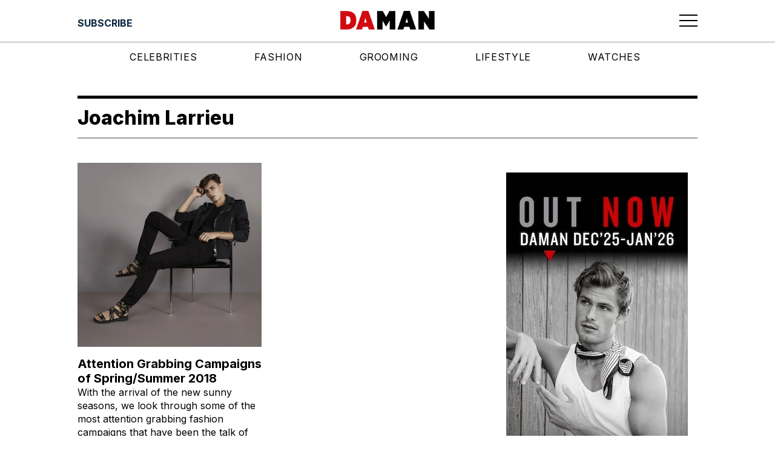

--- FILE ---
content_type: text/html; charset=utf-8
request_url: https://www.google.com/recaptcha/api2/aframe
body_size: 267
content:
<!DOCTYPE HTML><html><head><meta http-equiv="content-type" content="text/html; charset=UTF-8"></head><body><script nonce="djOMbhAuz-wBO78xEy6aHg">/** Anti-fraud and anti-abuse applications only. See google.com/recaptcha */ try{var clients={'sodar':'https://pagead2.googlesyndication.com/pagead/sodar?'};window.addEventListener("message",function(a){try{if(a.source===window.parent){var b=JSON.parse(a.data);var c=clients[b['id']];if(c){var d=document.createElement('img');d.src=c+b['params']+'&rc='+(localStorage.getItem("rc::a")?sessionStorage.getItem("rc::b"):"");window.document.body.appendChild(d);sessionStorage.setItem("rc::e",parseInt(sessionStorage.getItem("rc::e")||0)+1);localStorage.setItem("rc::h",'1769475093707');}}}catch(b){}});window.parent.postMessage("_grecaptcha_ready", "*");}catch(b){}</script></body></html>